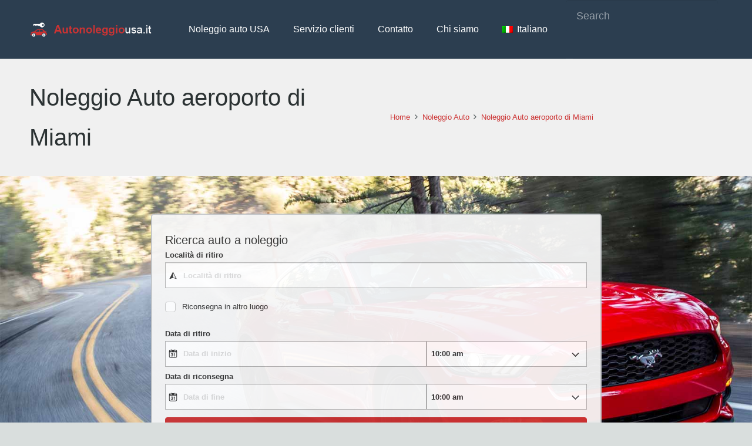

--- FILE ---
content_type: text/html; charset=UTF-8
request_url: https://www.autonoleggiousa.it/noleggio-auto/aeroporto-di-miami/
body_size: 14185
content:
<!DOCTYPE HTML>
<html lang="it-IT">
<head>
	<meta charset="UTF-8">
	<meta name='robots' content='index, follow, max-image-preview:large, max-snippet:-1, max-video-preview:-1' />
	<style>img:is([sizes="auto" i], [sizes^="auto," i]) { contain-intrinsic-size: 3000px 1500px }</style>
	<link rel="alternate" hreflang="da-dk" href="https://www.usabilleje.dk/biludlejning/miami-lufthavn/" />
<link rel="alternate" hreflang="nl-nl" href="https://www.autoverhuurusa.nl/auto-huren/miami-airport/" />
<link rel="alternate" hreflang="en-us" href="https://www.carhireusa.org/destinations/miami-airport/" />
<link rel="alternate" hreflang="fr-fr" href="https://www.locationvoitureusa.fr/destinations/miami-aeroport/" />
<link rel="alternate" hreflang="de-de" href="https://www.mietwagenusa.com/autovermietung/miami-flughafen/" />
<link rel="alternate" hreflang="it-it" href="https://www.autonoleggiousa.it/noleggio-auto/aeroporto-di-miami/" />
<link rel="alternate" hreflang="es-es" href="https://www.alquilerdecochesestadosunidos.es/destinos/aeropuerto-de-miami/" />
<link rel="alternate" hreflang="nb-no" href="https://www.leiebil-usa.no/bilutleie/miami-lufthavn/" />
<link rel="alternate" hreflang="sv-se" href="https://www.usahyrbil.se/biluthyrning/miami-flygplats/" />
<link rel="alternate" hreflang="x-default" href="https://www.leiebil-usa.no/bilutleie/miami-lufthavn/" />

	<!-- This site is optimized with the Yoast SEO plugin v26.3 - https://yoast.com/wordpress/plugins/seo/ -->
	<title>Noleggio Auto aeroporto di Miami &gt;&gt; Autonoleggio aeroporto di Miami</title>
	<meta name="description" content="Autonoleggio economiche aeroporto di Miami ➤ Confrontiamo i prezzi per il noleggio di auto a aeroporto di Miami di aziende ben note ✓ chilometraggio illimitato e assicurazione sono compresi nel prezzo ✓" />
	<link rel="canonical" href="https://www.autonoleggiousa.it/noleggio-auto/aeroporto-di-miami/" />
	<meta property="og:locale" content="it_IT" />
	<meta property="og:type" content="article" />
	<meta property="og:title" content="Noleggio Auto aeroporto di Miami &gt;&gt; Autonoleggio aeroporto di Miami" />
	<meta property="og:description" content="Autonoleggio economiche aeroporto di Miami ➤ Confrontiamo i prezzi per il noleggio di auto a aeroporto di Miami di aziende ben note ✓ chilometraggio illimitato e assicurazione sono compresi nel prezzo ✓" />
	<meta property="og:url" content="https://www.autonoleggiousa.it/noleggio-auto/aeroporto-di-miami/" />
	<meta property="og:site_name" content="Leiebil-usa.no" />
	<meta property="article:modified_time" content="2025-09-29T03:09:56+00:00" />
	<meta property="og:image" content="https://www.autonoleggiousa.it/bilder/cities/Miami-Airport.jpg" />
	<meta name="twitter:card" content="summary_large_image" />
	<meta name="twitter:label1" content="Tempo di lettura stimato" />
	<meta name="twitter:data1" content="1 minute" />
	<script type="application/ld+json" class="yoast-schema-graph">{"@context":"https://schema.org","@graph":[{"@type":"WebPage","@id":"https://www.autonoleggiousa.it/noleggio-auto/aeroporto-di-miami/","url":"https://www.autonoleggiousa.it/noleggio-auto/aeroporto-di-miami/","name":"Noleggio Auto aeroporto di Miami >> Autonoleggio aeroporto di Miami","isPartOf":{"@id":"https://www.leiebil-usa.no/#website"},"primaryImageOfPage":{"@id":"https://www.autonoleggiousa.it/noleggio-auto/aeroporto-di-miami/#primaryimage"},"image":{"@id":"https://www.autonoleggiousa.it/noleggio-auto/aeroporto-di-miami/#primaryimage"},"thumbnailUrl":"http://www.autonoleggiousa.it/bilder/cities/Miami-Airport.jpg","datePublished":"2015-04-04T00:23:23+00:00","dateModified":"2025-09-29T03:09:56+00:00","description":"Autonoleggio economiche aeroporto di Miami ➤ Confrontiamo i prezzi per il noleggio di auto a aeroporto di Miami di aziende ben note ✓ chilometraggio illimitato e assicurazione sono compresi nel prezzo ✓","breadcrumb":{"@id":"https://www.autonoleggiousa.it/noleggio-auto/aeroporto-di-miami/#breadcrumb"},"inLanguage":"it-IT","potentialAction":[{"@type":"ReadAction","target":["https://www.autonoleggiousa.it/noleggio-auto/aeroporto-di-miami/"]}]},{"@type":"ImageObject","inLanguage":"it-IT","@id":"https://www.autonoleggiousa.it/noleggio-auto/aeroporto-di-miami/#primaryimage","url":"http://www.autonoleggiousa.it/bilder/cities/Miami-Airport.jpg","contentUrl":"http://www.autonoleggiousa.it/bilder/cities/Miami-Airport.jpg"},{"@type":"BreadcrumbList","@id":"https://www.autonoleggiousa.it/noleggio-auto/aeroporto-di-miami/#breadcrumb","itemListElement":[{"@type":"ListItem","position":1,"name":"Hjem","item":"https://www.autonoleggiousa.it/"},{"@type":"ListItem","position":2,"name":"Noleggio Auto","item":"https://www.autonoleggiousa.it/noleggio-auto/"},{"@type":"ListItem","position":3,"name":"Noleggio Auto aeroporto di Miami"}]},{"@type":"WebSite","@id":"https://www.leiebil-usa.no/#website","url":"https://www.leiebil-usa.no/","name":"Leiebil-usa.no","description":"Bilutleie USA","potentialAction":[{"@type":"SearchAction","target":{"@type":"EntryPoint","urlTemplate":"https://www.leiebil-usa.no/?s={search_term_string}"},"query-input":{"@type":"PropertyValueSpecification","valueRequired":true,"valueName":"search_term_string"}}],"inLanguage":"it-IT"}]}</script>
	<!-- / Yoast SEO plugin. -->


<link rel='dns-prefetch' href='//www.leiebil-usa.no' />

<link rel="alternate" type="application/rss+xml" title="Leiebil-usa.no &raquo; Feed" href="https://www.autonoleggiousa.it/feed/" />
<link rel="alternate" type="application/rss+xml" title="Leiebil-usa.no &raquo; Comments Feed" href="https://www.autonoleggiousa.it/comments/feed/" />
<link rel="alternate" type="application/rss+xml" title="Leiebil-usa.no &raquo; Noleggio Auto aeroporto di Miami Comments Feed" href="https://www.autonoleggiousa.it/noleggio-auto/aeroporto-di-miami/feed/" />
<link rel="canonical" href="https://www.autonoleggiousa.it/noleggio-auto/aeroporto-di-miami/" />
<meta name="viewport" content="width=device-width, initial-scale=1">
<meta name="theme-color" content="#f5f5f5">
<meta name="description" content="Noleggio Auto Economico Aeroporto di Miami &gt; Confrontate i prezzi di autonoleggio presso aeroporto di Miami. Confrontiamo molteplici fornitori di noleggio auto, compresi Avis, Hertz, Dollar, National, Thrifty e Budget.">
<meta property="og:description" content="Noleggio Auto Economico Aeroporto di Miami &gt; Confrontate i prezzi di autonoleggio presso aeroporto di Miami. Confrontiamo molteplici fornitori di noleggio auto, compresi Avis, Hertz, Dollar, National, Thrifty e Budget.">
<meta property="og:title" content="Noleggio Auto aeroporto di Miami &gt;&gt; Autonoleggio aeroporto di Miami">
<meta property="og:url" content="https://www.autonoleggiousa.it/noleggio-auto/aeroporto-di-miami/">
<meta property="og:locale" content="it_IT">
<meta property="og:site_name" content="Leiebil-usa.no">
<meta property="og:type" content="website">
<meta property="og:image" content="https://www.autonoleggiousa.it/bilder/cities/Miami-Airport.jpg" itemprop="image">
<meta property="og:locale:alternate" content="da_DK">
<meta property="og:locale:alternate" content="nl_NL">
<meta property="og:locale:alternate" content="en_US">
<meta property="og:locale:alternate" content="fr_FR">
<meta property="og:locale:alternate" content="de_DE">
<meta property="og:locale:alternate" content="es_ES">
<meta property="og:locale:alternate" content="nb_NO">
<meta property="og:locale:alternate" content="sv_SE">
<script>
window._wpemojiSettings = {"baseUrl":"https:\/\/s.w.org\/images\/core\/emoji\/16.0.1\/72x72\/","ext":".png","svgUrl":"https:\/\/s.w.org\/images\/core\/emoji\/16.0.1\/svg\/","svgExt":".svg","source":{"concatemoji":"https:\/\/www.autonoleggiousa.it\/wp-includes\/js\/wp-emoji-release.min.js?ver=7ae8ceefaf8e6ec45b19c738ee5c198f"}};
/*! This file is auto-generated */
!function(s,n){var o,i,e;function c(e){try{var t={supportTests:e,timestamp:(new Date).valueOf()};sessionStorage.setItem(o,JSON.stringify(t))}catch(e){}}function p(e,t,n){e.clearRect(0,0,e.canvas.width,e.canvas.height),e.fillText(t,0,0);var t=new Uint32Array(e.getImageData(0,0,e.canvas.width,e.canvas.height).data),a=(e.clearRect(0,0,e.canvas.width,e.canvas.height),e.fillText(n,0,0),new Uint32Array(e.getImageData(0,0,e.canvas.width,e.canvas.height).data));return t.every(function(e,t){return e===a[t]})}function u(e,t){e.clearRect(0,0,e.canvas.width,e.canvas.height),e.fillText(t,0,0);for(var n=e.getImageData(16,16,1,1),a=0;a<n.data.length;a++)if(0!==n.data[a])return!1;return!0}function f(e,t,n,a){switch(t){case"flag":return n(e,"\ud83c\udff3\ufe0f\u200d\u26a7\ufe0f","\ud83c\udff3\ufe0f\u200b\u26a7\ufe0f")?!1:!n(e,"\ud83c\udde8\ud83c\uddf6","\ud83c\udde8\u200b\ud83c\uddf6")&&!n(e,"\ud83c\udff4\udb40\udc67\udb40\udc62\udb40\udc65\udb40\udc6e\udb40\udc67\udb40\udc7f","\ud83c\udff4\u200b\udb40\udc67\u200b\udb40\udc62\u200b\udb40\udc65\u200b\udb40\udc6e\u200b\udb40\udc67\u200b\udb40\udc7f");case"emoji":return!a(e,"\ud83e\udedf")}return!1}function g(e,t,n,a){var r="undefined"!=typeof WorkerGlobalScope&&self instanceof WorkerGlobalScope?new OffscreenCanvas(300,150):s.createElement("canvas"),o=r.getContext("2d",{willReadFrequently:!0}),i=(o.textBaseline="top",o.font="600 32px Arial",{});return e.forEach(function(e){i[e]=t(o,e,n,a)}),i}function t(e){var t=s.createElement("script");t.src=e,t.defer=!0,s.head.appendChild(t)}"undefined"!=typeof Promise&&(o="wpEmojiSettingsSupports",i=["flag","emoji"],n.supports={everything:!0,everythingExceptFlag:!0},e=new Promise(function(e){s.addEventListener("DOMContentLoaded",e,{once:!0})}),new Promise(function(t){var n=function(){try{var e=JSON.parse(sessionStorage.getItem(o));if("object"==typeof e&&"number"==typeof e.timestamp&&(new Date).valueOf()<e.timestamp+604800&&"object"==typeof e.supportTests)return e.supportTests}catch(e){}return null}();if(!n){if("undefined"!=typeof Worker&&"undefined"!=typeof OffscreenCanvas&&"undefined"!=typeof URL&&URL.createObjectURL&&"undefined"!=typeof Blob)try{var e="postMessage("+g.toString()+"("+[JSON.stringify(i),f.toString(),p.toString(),u.toString()].join(",")+"));",a=new Blob([e],{type:"text/javascript"}),r=new Worker(URL.createObjectURL(a),{name:"wpTestEmojiSupports"});return void(r.onmessage=function(e){c(n=e.data),r.terminate(),t(n)})}catch(e){}c(n=g(i,f,p,u))}t(n)}).then(function(e){for(var t in e)n.supports[t]=e[t],n.supports.everything=n.supports.everything&&n.supports[t],"flag"!==t&&(n.supports.everythingExceptFlag=n.supports.everythingExceptFlag&&n.supports[t]);n.supports.everythingExceptFlag=n.supports.everythingExceptFlag&&!n.supports.flag,n.DOMReady=!1,n.readyCallback=function(){n.DOMReady=!0}}).then(function(){return e}).then(function(){var e;n.supports.everything||(n.readyCallback(),(e=n.source||{}).concatemoji?t(e.concatemoji):e.wpemoji&&e.twemoji&&(t(e.twemoji),t(e.wpemoji)))}))}((window,document),window._wpemojiSettings);
</script>
<style id='wp-emoji-styles-inline-css'>

	img.wp-smiley, img.emoji {
		display: inline !important;
		border: none !important;
		box-shadow: none !important;
		height: 1em !important;
		width: 1em !important;
		margin: 0 0.07em !important;
		vertical-align: -0.1em !important;
		background: none !important;
		padding: 0 !important;
	}
</style>
<link rel='stylesheet' id='us-theme-css' href='https://www.autonoleggiousa.it/wp-content/uploads/us-assets/www.autonoleggiousa.it.css?ver=f12c6938' media='all' />
<script src="https://www.autonoleggiousa.it/wp-content/plugins/sitepress-multilingual-cms/templates/language-switchers/legacy-dropdown/script.min.js?ver=1" id="wpml-legacy-dropdown-0-js"></script>
<script id="wpml-xdomain-data-js-extra">
var wpml_xdomain_data = {"css_selector":"wpml-ls-item","ajax_url":"https:\/\/www.autonoleggiousa.it\/wp-admin\/admin-ajax.php","current_lang":"it","_nonce":"29d95f7528"};
</script>
<script src="https://www.autonoleggiousa.it/wp-content/plugins/sitepress-multilingual-cms/res/js/xdomain-data.js?ver=484900" id="wpml-xdomain-data-js" defer data-wp-strategy="defer"></script>
<script></script><link rel="https://api.w.org/" href="https://www.autonoleggiousa.it/wp-json/" /><link rel="alternate" title="JSON" type="application/json" href="https://www.autonoleggiousa.it/wp-json/wp/v2/pages/2223" /><link rel="EditURI" type="application/rsd+xml" title="RSD" href="https://www.autonoleggiousa.it/xmlrpc.php?rsd" />

<link rel='shortlink' href='https://www.autonoleggiousa.it/?p=2223' />
<link rel="alternate" title="oEmbed (JSON)" type="application/json+oembed" href="https://www.autonoleggiousa.it/wp-json/oembed/1.0/embed?url=https%3A%2F%2Fwww.autonoleggiousa.it%2Fnoleggio-auto%2Faeroporto-di-miami%2F" />
<link rel="alternate" title="oEmbed (XML)" type="text/xml+oembed" href="https://www.autonoleggiousa.it/wp-json/oembed/1.0/embed?url=https%3A%2F%2Fwww.autonoleggiousa.it%2Fnoleggio-auto%2Faeroporto-di-miami%2F&#038;format=xml" />
<meta name="generator" content="WPML ver:4.8.4 stt:12,39,1,4,3,27,40,2,52;" />

<link rel='stylesheet' id='6064-css' href='//www.autonoleggiousa.it/wp-content/uploads/custom-css-js/6064.css?v=9808' media='all' />

<link rel='stylesheet' id='6063-css' href='//www.autonoleggiousa.it/wp-content/uploads/custom-css-js/6063.css?v=1805' media='all' />
		<script id="us_add_no_touch">
			if ( ! /Android|webOS|iPhone|iPad|iPod|BlackBerry|IEMobile|Opera Mini/i.test( navigator.userAgent ) ) {
				document.documentElement.classList.add( "no-touch" );
			}
		</script>
				<script id="us_color_scheme_switch_class">
			if ( document.cookie.includes( "us_color_scheme_switch_is_on=true" ) ) {
				document.documentElement.classList.add( "us-color-scheme-on" );
			}
		</script>
		<meta name="generator" content="Powered by WPBakery Page Builder - drag and drop page builder for WordPress."/>
<link rel="icon" href="https://www.autonoleggiousa.it/wp-content/uploads/2018/07/favicon2.gif" sizes="32x32" />
<link rel="icon" href="https://www.autonoleggiousa.it/wp-content/uploads/2018/07/favicon2.gif" sizes="192x192" />
<link rel="apple-touch-icon" href="https://www.autonoleggiousa.it/wp-content/uploads/2018/07/favicon2.gif" />
<meta name="msapplication-TileImage" content="https://www.autonoleggiousa.it/wp-content/uploads/2018/07/favicon2.gif" />
<noscript><style> .wpb_animate_when_almost_visible { opacity: 1; }</style></noscript>		<style id="us-icon-fonts">@font-face{font-display:block;font-style:normal;font-family:"fontawesome";font-weight:900;src:url("https://www.autonoleggiousa.it/wp-content/themes/Impreza/fonts/fa-solid-900.woff2?ver=8.39.2") format("woff2")}.fas{font-family:"fontawesome";font-weight:900}@font-face{font-display:block;font-style:normal;font-family:"fontawesome";font-weight:400;src:url("https://www.autonoleggiousa.it/wp-content/themes/Impreza/fonts/fa-regular-400.woff2?ver=8.39.2") format("woff2")}.far{font-family:"fontawesome";font-weight:400}@font-face{font-display:block;font-style:normal;font-family:"fontawesome";font-weight:300;src:url("https://www.autonoleggiousa.it/wp-content/themes/Impreza/fonts/fa-light-300.woff2?ver=8.39.2") format("woff2")}.fal{font-family:"fontawesome";font-weight:300}@font-face{font-display:block;font-style:normal;font-family:"Font Awesome 5 Duotone";font-weight:900;src:url("https://www.autonoleggiousa.it/wp-content/themes/Impreza/fonts/fa-duotone-900.woff2?ver=8.39.2") format("woff2")}.fad{font-family:"Font Awesome 5 Duotone";font-weight:900}.fad{position:relative}.fad:before{position:absolute}.fad:after{opacity:0.4}@font-face{font-display:block;font-style:normal;font-family:"Font Awesome 5 Brands";font-weight:400;src:url("https://www.autonoleggiousa.it/wp-content/themes/Impreza/fonts/fa-brands-400.woff2?ver=8.39.2") format("woff2")}.fab{font-family:"Font Awesome 5 Brands";font-weight:400}@font-face{font-display:block;font-style:normal;font-family:"Material Icons";font-weight:400;src:url("https://www.autonoleggiousa.it/wp-content/themes/Impreza/fonts/material-icons.woff2?ver=8.39.2") format("woff2")}.material-icons{font-family:"Material Icons";font-weight:400}</style>
				<style id="us-current-header-css"> .l-subheader.at_middle,.l-subheader.at_middle .w-dropdown-list,.l-subheader.at_middle .type_mobile .w-nav-list.level_1{background:var(--color-header-middle-bg);color:var(--color-header-middle-text)}.no-touch .l-subheader.at_middle a:hover,.no-touch .l-header.bg_transparent .l-subheader.at_middle .w-dropdown.opened a:hover{color:var(--color-header-middle-text-hover)}.l-header.bg_transparent:not(.sticky) .l-subheader.at_middle{background:var(--color-header-transparent-bg);color:var(--color-header-transparent-text)}.no-touch .l-header.bg_transparent:not(.sticky) .at_middle .w-cart-link:hover,.no-touch .l-header.bg_transparent:not(.sticky) .at_middle .w-text a:hover,.no-touch .l-header.bg_transparent:not(.sticky) .at_middle .w-html a:hover,.no-touch .l-header.bg_transparent:not(.sticky) .at_middle .w-nav>a:hover,.no-touch .l-header.bg_transparent:not(.sticky) .at_middle .w-menu a:hover,.no-touch .l-header.bg_transparent:not(.sticky) .at_middle .w-search>a:hover,.no-touch .l-header.bg_transparent:not(.sticky) .at_middle .w-socials.shape_none.color_text a:hover,.no-touch .l-header.bg_transparent:not(.sticky) .at_middle .w-socials.shape_none.color_link a:hover,.no-touch .l-header.bg_transparent:not(.sticky) .at_middle .w-dropdown a:hover,.no-touch .l-header.bg_transparent:not(.sticky) .at_middle .type_desktop .menu-item.level_1.opened>a,.no-touch .l-header.bg_transparent:not(.sticky) .at_middle .type_desktop .menu-item.level_1:hover>a{color:var(--color-header-transparent-text-hover)}.header_ver .l-header{background:var(--color-header-middle-bg);color:var(--color-header-middle-text)}@media (min-width:902px){.hidden_for_default{display:none!important}.l-subheader.at_top{display:none}.l-subheader.at_bottom{display:none}.l-header{position:relative;z-index:111;width:100%}.l-subheader{margin:0 auto}.l-subheader.width_full{padding-left:1.5rem;padding-right:1.5rem}.l-subheader-h{display:flex;align-items:center;position:relative;margin:0 auto;max-width:var(--site-content-width,1200px);height:inherit}.w-header-show{display:none}.l-header.pos_fixed{position:fixed;left:0}.l-header.pos_fixed:not(.notransition) .l-subheader{transition-property:transform,background,box-shadow,line-height,height;transition-duration:.3s;transition-timing-function:cubic-bezier(.78,.13,.15,.86)}.headerinpos_bottom.sticky_first_section .l-header.pos_fixed{position:fixed!important}.header_hor .l-header.sticky_auto_hide{transition:transform .3s cubic-bezier(.78,.13,.15,.86) .1s}.header_hor .l-header.sticky_auto_hide.down{transform:translateY(-110%)}.l-header.bg_transparent:not(.sticky) .l-subheader{box-shadow:none!important;background:none}.l-header.bg_transparent~.l-main .l-section.width_full.height_auto:first-of-type>.l-section-h{padding-top:0!important;padding-bottom:0!important}.l-header.pos_static.bg_transparent{position:absolute;left:0}.l-subheader.width_full .l-subheader-h{max-width:none!important}.l-header.shadow_thin .l-subheader.at_middle,.l-header.shadow_thin .l-subheader.at_bottom{box-shadow:0 1px 0 rgba(0,0,0,0.08)}.l-header.shadow_wide .l-subheader.at_middle,.l-header.shadow_wide .l-subheader.at_bottom{box-shadow:0 3px 5px -1px rgba(0,0,0,0.1),0 2px 1px -1px rgba(0,0,0,0.05)}.header_hor .l-subheader-cell>.w-cart{margin-left:0;margin-right:0}:root{--header-height:100px;--header-sticky-height:60px}.l-header:before{content:'100'}.l-header.sticky:before{content:'60'}.l-subheader.at_top{line-height:40px;height:40px;overflow:visible}.l-header.sticky .l-subheader.at_top{line-height:40px;height:40px;overflow:visible}.l-subheader.at_middle{line-height:100px;height:100px;overflow:visible}.l-header.sticky .l-subheader.at_middle{line-height:60px;height:60px;overflow:visible}.l-subheader.at_bottom{line-height:50px;height:50px;overflow:visible}.l-header.sticky .l-subheader.at_bottom{line-height:50px;height:50px;overflow:visible}.headerinpos_above .l-header.pos_fixed{overflow:hidden;transition:transform 0.3s;transform:translate3d(0,-100%,0)}.headerinpos_above .l-header.pos_fixed.sticky{overflow:visible;transform:none}.headerinpos_above .l-header.pos_fixed~.l-section>.l-section-h,.headerinpos_above .l-header.pos_fixed~.l-main .l-section:first-of-type>.l-section-h{padding-top:0!important}.headerinpos_below .l-header.pos_fixed:not(.sticky){position:absolute;top:100%}.headerinpos_below .l-header.pos_fixed~.l-main>.l-section:first-of-type>.l-section-h{padding-top:0!important}.headerinpos_below .l-header.pos_fixed~.l-main .l-section.full_height:nth-of-type(2){min-height:100vh}.headerinpos_below .l-header.pos_fixed~.l-main>.l-section:nth-of-type(2)>.l-section-h{padding-top:var(--header-height)}.headerinpos_bottom .l-header.pos_fixed:not(.sticky){position:absolute;top:100vh}.headerinpos_bottom .l-header.pos_fixed~.l-main>.l-section:first-of-type>.l-section-h{padding-top:0!important}.headerinpos_bottom .l-header.pos_fixed~.l-main>.l-section:first-of-type>.l-section-h{padding-bottom:var(--header-height)}.headerinpos_bottom .l-header.pos_fixed.bg_transparent~.l-main .l-section.valign_center:not(.height_auto):first-of-type>.l-section-h{top:calc( var(--header-height) / 2 )}.headerinpos_bottom .l-header.pos_fixed:not(.sticky) .w-cart-dropdown,.headerinpos_bottom .l-header.pos_fixed:not(.sticky) .w-nav.type_desktop .w-nav-list.level_2{bottom:100%;transform-origin:0 100%}.headerinpos_bottom .l-header.pos_fixed:not(.sticky) .w-nav.type_mobile.m_layout_dropdown .w-nav-list.level_1{top:auto;bottom:100%;box-shadow:var(--box-shadow-up)}.headerinpos_bottom .l-header.pos_fixed:not(.sticky) .w-nav.type_desktop .w-nav-list.level_3,.headerinpos_bottom .l-header.pos_fixed:not(.sticky) .w-nav.type_desktop .w-nav-list.level_4{top:auto;bottom:0;transform-origin:0 100%}.headerinpos_bottom .l-header.pos_fixed:not(.sticky) .w-dropdown-list{top:auto;bottom:-0.4em;padding-top:0.4em;padding-bottom:2.4em}.admin-bar .l-header.pos_static.bg_solid~.l-main .l-section.full_height:first-of-type{min-height:calc( 100vh - var(--header-height) - 32px )}.admin-bar .l-header.pos_fixed:not(.sticky_auto_hide)~.l-main .l-section.full_height:not(:first-of-type){min-height:calc( 100vh - var(--header-sticky-height) - 32px )}.admin-bar.headerinpos_below .l-header.pos_fixed~.l-main .l-section.full_height:nth-of-type(2){min-height:calc(100vh - 32px)}}@media (min-width:1025px) and (max-width:901px){.hidden_for_laptops{display:none!important}.l-subheader.at_top{display:none}.l-subheader.at_bottom{display:none}.l-header{position:relative;z-index:111;width:100%}.l-subheader{margin:0 auto}.l-subheader.width_full{padding-left:1.5rem;padding-right:1.5rem}.l-subheader-h{display:flex;align-items:center;position:relative;margin:0 auto;max-width:var(--site-content-width,1200px);height:inherit}.w-header-show{display:none}.l-header.pos_fixed{position:fixed;left:0}.l-header.pos_fixed:not(.notransition) .l-subheader{transition-property:transform,background,box-shadow,line-height,height;transition-duration:.3s;transition-timing-function:cubic-bezier(.78,.13,.15,.86)}.headerinpos_bottom.sticky_first_section .l-header.pos_fixed{position:fixed!important}.header_hor .l-header.sticky_auto_hide{transition:transform .3s cubic-bezier(.78,.13,.15,.86) .1s}.header_hor .l-header.sticky_auto_hide.down{transform:translateY(-110%)}.l-header.bg_transparent:not(.sticky) .l-subheader{box-shadow:none!important;background:none}.l-header.bg_transparent~.l-main .l-section.width_full.height_auto:first-of-type>.l-section-h{padding-top:0!important;padding-bottom:0!important}.l-header.pos_static.bg_transparent{position:absolute;left:0}.l-subheader.width_full .l-subheader-h{max-width:none!important}.l-header.shadow_thin .l-subheader.at_middle,.l-header.shadow_thin .l-subheader.at_bottom{box-shadow:0 1px 0 rgba(0,0,0,0.08)}.l-header.shadow_wide .l-subheader.at_middle,.l-header.shadow_wide .l-subheader.at_bottom{box-shadow:0 3px 5px -1px rgba(0,0,0,0.1),0 2px 1px -1px rgba(0,0,0,0.05)}.header_hor .l-subheader-cell>.w-cart{margin-left:0;margin-right:0}:root{--header-height:100px;--header-sticky-height:60px}.l-header:before{content:'100'}.l-header.sticky:before{content:'60'}.l-subheader.at_top{line-height:40px;height:40px;overflow:visible}.l-header.sticky .l-subheader.at_top{line-height:40px;height:40px;overflow:visible}.l-subheader.at_middle{line-height:100px;height:100px;overflow:visible}.l-header.sticky .l-subheader.at_middle{line-height:60px;height:60px;overflow:visible}.l-subheader.at_bottom{line-height:50px;height:50px;overflow:visible}.l-header.sticky .l-subheader.at_bottom{line-height:50px;height:50px;overflow:visible}.headerinpos_above .l-header.pos_fixed{overflow:hidden;transition:transform 0.3s;transform:translate3d(0,-100%,0)}.headerinpos_above .l-header.pos_fixed.sticky{overflow:visible;transform:none}.headerinpos_above .l-header.pos_fixed~.l-section>.l-section-h,.headerinpos_above .l-header.pos_fixed~.l-main .l-section:first-of-type>.l-section-h{padding-top:0!important}.headerinpos_below .l-header.pos_fixed:not(.sticky){position:absolute;top:100%}.headerinpos_below .l-header.pos_fixed~.l-main>.l-section:first-of-type>.l-section-h{padding-top:0!important}.headerinpos_below .l-header.pos_fixed~.l-main .l-section.full_height:nth-of-type(2){min-height:100vh}.headerinpos_below .l-header.pos_fixed~.l-main>.l-section:nth-of-type(2)>.l-section-h{padding-top:var(--header-height)}.headerinpos_bottom .l-header.pos_fixed:not(.sticky){position:absolute;top:100vh}.headerinpos_bottom .l-header.pos_fixed~.l-main>.l-section:first-of-type>.l-section-h{padding-top:0!important}.headerinpos_bottom .l-header.pos_fixed~.l-main>.l-section:first-of-type>.l-section-h{padding-bottom:var(--header-height)}.headerinpos_bottom .l-header.pos_fixed.bg_transparent~.l-main .l-section.valign_center:not(.height_auto):first-of-type>.l-section-h{top:calc( var(--header-height) / 2 )}.headerinpos_bottom .l-header.pos_fixed:not(.sticky) .w-cart-dropdown,.headerinpos_bottom .l-header.pos_fixed:not(.sticky) .w-nav.type_desktop .w-nav-list.level_2{bottom:100%;transform-origin:0 100%}.headerinpos_bottom .l-header.pos_fixed:not(.sticky) .w-nav.type_mobile.m_layout_dropdown .w-nav-list.level_1{top:auto;bottom:100%;box-shadow:var(--box-shadow-up)}.headerinpos_bottom .l-header.pos_fixed:not(.sticky) .w-nav.type_desktop .w-nav-list.level_3,.headerinpos_bottom .l-header.pos_fixed:not(.sticky) .w-nav.type_desktop .w-nav-list.level_4{top:auto;bottom:0;transform-origin:0 100%}.headerinpos_bottom .l-header.pos_fixed:not(.sticky) .w-dropdown-list{top:auto;bottom:-0.4em;padding-top:0.4em;padding-bottom:2.4em}.admin-bar .l-header.pos_static.bg_solid~.l-main .l-section.full_height:first-of-type{min-height:calc( 100vh - var(--header-height) - 32px )}.admin-bar .l-header.pos_fixed:not(.sticky_auto_hide)~.l-main .l-section.full_height:not(:first-of-type){min-height:calc( 100vh - var(--header-sticky-height) - 32px )}.admin-bar.headerinpos_below .l-header.pos_fixed~.l-main .l-section.full_height:nth-of-type(2){min-height:calc(100vh - 32px)}}@media (min-width:601px) and (max-width:1024px){.hidden_for_tablets{display:none!important}.l-subheader.at_top{display:none}.l-subheader.at_bottom{display:none}.l-header{position:relative;z-index:111;width:100%}.l-subheader{margin:0 auto}.l-subheader.width_full{padding-left:1.5rem;padding-right:1.5rem}.l-subheader-h{display:flex;align-items:center;position:relative;margin:0 auto;max-width:var(--site-content-width,1200px);height:inherit}.w-header-show{display:none}.l-header.pos_fixed{position:fixed;left:0}.l-header.pos_fixed:not(.notransition) .l-subheader{transition-property:transform,background,box-shadow,line-height,height;transition-duration:.3s;transition-timing-function:cubic-bezier(.78,.13,.15,.86)}.headerinpos_bottom.sticky_first_section .l-header.pos_fixed{position:fixed!important}.header_hor .l-header.sticky_auto_hide{transition:transform .3s cubic-bezier(.78,.13,.15,.86) .1s}.header_hor .l-header.sticky_auto_hide.down{transform:translateY(-110%)}.l-header.bg_transparent:not(.sticky) .l-subheader{box-shadow:none!important;background:none}.l-header.bg_transparent~.l-main .l-section.width_full.height_auto:first-of-type>.l-section-h{padding-top:0!important;padding-bottom:0!important}.l-header.pos_static.bg_transparent{position:absolute;left:0}.l-subheader.width_full .l-subheader-h{max-width:none!important}.l-header.shadow_thin .l-subheader.at_middle,.l-header.shadow_thin .l-subheader.at_bottom{box-shadow:0 1px 0 rgba(0,0,0,0.08)}.l-header.shadow_wide .l-subheader.at_middle,.l-header.shadow_wide .l-subheader.at_bottom{box-shadow:0 3px 5px -1px rgba(0,0,0,0.1),0 2px 1px -1px rgba(0,0,0,0.05)}.header_hor .l-subheader-cell>.w-cart{margin-left:0;margin-right:0}:root{--header-height:80px;--header-sticky-height:50px}.l-header:before{content:'80'}.l-header.sticky:before{content:'50'}.l-subheader.at_top{line-height:40px;height:40px;overflow:visible}.l-header.sticky .l-subheader.at_top{line-height:40px;height:40px;overflow:visible}.l-subheader.at_middle{line-height:80px;height:80px;overflow:visible}.l-header.sticky .l-subheader.at_middle{line-height:50px;height:50px;overflow:visible}.l-subheader.at_bottom{line-height:50px;height:50px;overflow:visible}.l-header.sticky .l-subheader.at_bottom{line-height:50px;height:50px;overflow:visible}}@media (max-width:600px){.hidden_for_mobiles{display:none!important}.l-subheader.at_top{display:none}.l-subheader.at_bottom{display:none}.l-header{position:relative;z-index:111;width:100%}.l-subheader{margin:0 auto}.l-subheader.width_full{padding-left:1.5rem;padding-right:1.5rem}.l-subheader-h{display:flex;align-items:center;position:relative;margin:0 auto;max-width:var(--site-content-width,1200px);height:inherit}.w-header-show{display:none}.l-header.pos_fixed{position:fixed;left:0}.l-header.pos_fixed:not(.notransition) .l-subheader{transition-property:transform,background,box-shadow,line-height,height;transition-duration:.3s;transition-timing-function:cubic-bezier(.78,.13,.15,.86)}.headerinpos_bottom.sticky_first_section .l-header.pos_fixed{position:fixed!important}.header_hor .l-header.sticky_auto_hide{transition:transform .3s cubic-bezier(.78,.13,.15,.86) .1s}.header_hor .l-header.sticky_auto_hide.down{transform:translateY(-110%)}.l-header.bg_transparent:not(.sticky) .l-subheader{box-shadow:none!important;background:none}.l-header.bg_transparent~.l-main .l-section.width_full.height_auto:first-of-type>.l-section-h{padding-top:0!important;padding-bottom:0!important}.l-header.pos_static.bg_transparent{position:absolute;left:0}.l-subheader.width_full .l-subheader-h{max-width:none!important}.l-header.shadow_thin .l-subheader.at_middle,.l-header.shadow_thin .l-subheader.at_bottom{box-shadow:0 1px 0 rgba(0,0,0,0.08)}.l-header.shadow_wide .l-subheader.at_middle,.l-header.shadow_wide .l-subheader.at_bottom{box-shadow:0 3px 5px -1px rgba(0,0,0,0.1),0 2px 1px -1px rgba(0,0,0,0.05)}.header_hor .l-subheader-cell>.w-cart{margin-left:0;margin-right:0}:root{--header-height:50px;--header-sticky-height:50px}.l-header:before{content:'50'}.l-header.sticky:before{content:'50'}.l-subheader.at_top{line-height:40px;height:40px;overflow:visible}.l-header.sticky .l-subheader.at_top{line-height:40px;height:40px;overflow:visible}.l-subheader.at_middle{line-height:50px;height:50px;overflow:visible}.l-header.sticky .l-subheader.at_middle{line-height:50px;height:50px;overflow:visible}.l-subheader.at_bottom{line-height:50px;height:50px;overflow:visible}.l-header.sticky .l-subheader.at_bottom{line-height:50px;height:50px;overflow:visible}}@media (min-width:902px){.ush_image_1{height:25px!important}.l-header.sticky .ush_image_1{height:25px!important}}@media (min-width:1025px) and (max-width:901px){.ush_image_1{height:30px!important}.l-header.sticky .ush_image_1{height:30px!important}}@media (min-width:601px) and (max-width:1024px){.ush_image_1{height:20px!important}.l-header.sticky .ush_image_1{height:20px!important}}@media (max-width:600px){.ush_image_1{height:20px!important}.l-header.sticky .ush_image_1{height:20px!important}}.header_hor .ush_menu_1.type_desktop .menu-item.level_1>a:not(.w-btn){padding-left:20px;padding-right:20px}.header_hor .ush_menu_1.type_desktop .menu-item.level_1>a.w-btn{margin-left:20px;margin-right:20px}.header_hor .ush_menu_1.type_desktop.align-edges>.w-nav-list.level_1{margin-left:-20px;margin-right:-20px}.header_ver .ush_menu_1.type_desktop .menu-item.level_1>a:not(.w-btn){padding-top:20px;padding-bottom:20px}.header_ver .ush_menu_1.type_desktop .menu-item.level_1>a.w-btn{margin-top:20px;margin-bottom:20px}.ush_menu_1.type_desktop .menu-item:not(.level_1){font-size:15px}.ush_menu_1.type_mobile .w-nav-anchor.level_1,.ush_menu_1.type_mobile .w-nav-anchor.level_1 + .w-nav-arrow{font-size:15px}.ush_menu_1.type_mobile .w-nav-anchor:not(.level_1),.ush_menu_1.type_mobile .w-nav-anchor:not(.level_1) + .w-nav-arrow{font-size:14px}@media (min-width:902px){.ush_menu_1 .w-nav-icon{--icon-size:20px;--icon-size-int:20}}@media (min-width:1025px) and (max-width:901px){.ush_menu_1 .w-nav-icon{--icon-size:32px;--icon-size-int:32}}@media (min-width:601px) and (max-width:1024px){.ush_menu_1 .w-nav-icon{--icon-size:20px;--icon-size-int:20}}@media (max-width:600px){.ush_menu_1 .w-nav-icon{--icon-size:20px;--icon-size-int:20}}@media screen and (max-width:899px){.w-nav.ush_menu_1>.w-nav-list.level_1{display:none}.ush_menu_1 .w-nav-control{display:flex}}.no-touch .ush_menu_1 .w-nav-item.level_1.opened>a:not(.w-btn),.no-touch .ush_menu_1 .w-nav-item.level_1:hover>a:not(.w-btn){background:#253444;color:#ffffff}.ush_menu_1 .w-nav-item.level_1.current-menu-item>a:not(.w-btn),.ush_menu_1 .w-nav-item.level_1.current-menu-ancestor>a:not(.w-btn),.ush_menu_1 .w-nav-item.level_1.current-page-ancestor>a:not(.w-btn){background:#253444;color:#cc3333}.l-header.bg_transparent:not(.sticky) .ush_menu_1.type_desktop .w-nav-item.level_1.current-menu-item>a:not(.w-btn),.l-header.bg_transparent:not(.sticky) .ush_menu_1.type_desktop .w-nav-item.level_1.current-menu-ancestor>a:not(.w-btn),.l-header.bg_transparent:not(.sticky) .ush_menu_1.type_desktop .w-nav-item.level_1.current-page-ancestor>a:not(.w-btn){background:transparent;color:#cc3333}.ush_menu_1 .w-nav-list:not(.level_1){background:#2c3e50;color:#ffffff}.no-touch .ush_menu_1 .w-nav-item:not(.level_1)>a:focus,.no-touch .ush_menu_1 .w-nav-item:not(.level_1):hover>a{background:#253444;color:#ffffff}.ush_menu_1 .w-nav-item:not(.level_1).current-menu-item>a,.ush_menu_1 .w-nav-item:not(.level_1).current-menu-ancestor>a,.ush_menu_1 .w-nav-item:not(.level_1).current-page-ancestor>a{background:#1e9879;color:#ffffff}@media (min-width:902px){.ush_search_1.layout_simple{max-width:240px}.ush_search_1.layout_modern.active{width:240px}.ush_search_1{font-size:18px}}@media (min-width:1025px) and (max-width:901px){.ush_search_1.layout_simple{max-width:250px}.ush_search_1.layout_modern.active{width:250px}.ush_search_1{font-size:24px}}@media (min-width:601px) and (max-width:1024px){.ush_search_1.layout_simple{max-width:200px}.ush_search_1.layout_modern.active{width:200px}.ush_search_1{font-size:18px}}@media (max-width:600px){.ush_search_1{font-size:18px}}.ush_text_1{font-family:var(--font-family)!important;font-size:13px!important}.ush_menu_1{font-family:var(--font-family)!important;font-size:16px!important}.ush_search_1{width:240!important}@media (min-width:601px) and (max-width:1024px){.ush_text_1{font-size:13px!important}}@media (max-width:600px){.ush_text_1{font-size:13px!important}}</style>
		<style id="us-design-options-css">.us_custom_f46ff83e{text-align:right!important;font-size:13px!important}.us_custom_7c314053{background:no-repeat center / cover!important}@media (min-width:1025px) and (max-width:1380px){.us_custom_f46ff83e{text-align:inherit!important;font-size:13px!important}}@media (min-width:601px) and (max-width:1024px){.us_custom_f46ff83e{text-align:inherit!important;font-size:13px!important}}@media (max-width:600px){.us_custom_f46ff83e{text-align:left!important;font-size:13px!important}}</style><meta name="generator" content="WP Rocket 3.20.0.3" data-wpr-features="wpr_desktop" /></head>
<body data-rsssl=1 class="wp-singular page-template page-template-citiesIT page-template-citiesIT-php page page-id-2223 page-child parent-pageid-2277 wp-theme-Impreza l-body Impreza_8.39.2 us-core_8.39.2 header_hor headerinpos_top state_default wpb-js-composer js-comp-ver-8.6.1 vc_responsive" itemscope itemtype="https://schema.org/WebPage">

<div data-rocket-location-hash="8bf3cfa58ee0bf13389a49c0e1dfeaad" class="l-canvas type_wide">
	<header data-rocket-location-hash="d9eadc758044e8cf45cc30eeda2b6f1e" id="page-header" class="l-header pos_static shadow_thin bg_solid id_4772" itemscope itemtype="https://schema.org/WPHeader"><div data-rocket-location-hash="dca769256d5143e48bc1728c1a7d577b" class="l-subheader at_middle"><div class="l-subheader-h"><div class="l-subheader-cell at_left"><div class="w-image ush_image_1"><a href="https://www.autonoleggiousa.it/wp/" aria-label="noleggio-usa" class="w-image-h"><img width="341" height="40" src="https://www.autonoleggiousa.it/wp-content/uploads/2018/07/noleggio-usa.png" class="attachment-large size-large" alt="" loading="lazy" decoding="async" srcset="https://www.autonoleggiousa.it/wp-content/uploads/2018/07/noleggio-usa.png 341w, https://www.autonoleggiousa.it/wp-content/uploads/2018/07/noleggio-usa-300x35.png 300w" sizes="auto, (max-width: 341px) 100vw, 341px" /></a></div></div><div class="l-subheader-cell at_center"></div><div class="l-subheader-cell at_right"><nav class="w-nav type_desktop ush_menu_1 height_full dropdown_height m_align_left m_layout_dropdown" itemscope itemtype="https://schema.org/SiteNavigationElement"><a class="w-nav-control" aria-label="Menu" aria-expanded="false" role="button" href="#"><div class="w-nav-icon style_hamburger_1" style="--icon-thickness:3px"><div></div></div></a><ul class="w-nav-list level_1 hide_for_mobiles hover_simple"><li id="menu-item-3785" class="menu-item menu-item-type-custom menu-item-object-custom menu-item-home w-nav-item level_1 menu-item-3785"><a class="w-nav-anchor level_1" href="https://www.autonoleggiousa.it"><span class="w-nav-title">Noleggio auto USA</span></a></li><li id="menu-item-3786" class="menu-item menu-item-type-post_type menu-item-object-page w-nav-item level_1 menu-item-3786"><a class="w-nav-anchor level_1" href="https://www.autonoleggiousa.it/servizio-clienti/"><span class="w-nav-title">Servizio clienti</span></a></li><li id="menu-item-3787" class="menu-item menu-item-type-post_type menu-item-object-page w-nav-item level_1 menu-item-3787"><a class="w-nav-anchor level_1" href="https://www.autonoleggiousa.it/contatto/"><span class="w-nav-title">Contatto</span></a></li><li id="menu-item-3788" class="menu-item menu-item-type-post_type menu-item-object-page w-nav-item level_1 menu-item-3788"><a class="w-nav-anchor level_1" href="https://www.autonoleggiousa.it/chi-siamo-2/"><span class="w-nav-title">Chi siamo</span></a></li><li id="menu-item-wpml-ls-45-it" class="menu-item-language menu-item-language-current menu-item wpml-ls-slot-45 wpml-ls-item wpml-ls-item-it wpml-ls-current-language wpml-ls-menu-item menu-item-type-wpml_ls_menu_item menu-item-object-wpml_ls_menu_item menu-item-has-children w-nav-item level_1 menu-item-wpml-ls-45-it"><a class="w-nav-anchor level_1" aria-haspopup="menu" href="https://www.autonoleggiousa.it/noleggio-auto/aeroporto-di-miami/"><span class="w-nav-title"><img
            class="wpml-ls-flag"
            src="https://www.autonoleggiousa.it/wp-content/plugins/sitepress-multilingual-cms/res/flags/it.png"
            alt=""
            
            
    /><span class="wpml-ls-display">Italiano</span></span><span class="w-nav-arrow" tabindex="0" role="button" aria-expanded="false" aria-label="
            &lt;img
            class=&quot;wpml-ls-flag&quot;
            src=&quot;https://www.autonoleggiousa.it/wp-content/plugins/sitepress-multilingual-cms/res/flags/it.png&quot;
            alt=&quot;&quot;
            
            
    /&gt;&lt;span class=&quot;wpml-ls-display&quot;&gt;Italiano&lt;/span&gt; Menu"></span></a><ul class="w-nav-list level_2"><li id="menu-item-wpml-ls-45-da" class="menu-item-language menu-item wpml-ls-slot-45 wpml-ls-item wpml-ls-item-da wpml-ls-menu-item wpml-ls-first-item menu-item-type-wpml_ls_menu_item menu-item-object-wpml_ls_menu_item w-nav-item level_2 menu-item-wpml-ls-45-da"><a class="w-nav-anchor level_2" href="https://www.usabilleje.dk/biludlejning/miami-lufthavn/" title="Passa a Danese"><span class="w-nav-title"><img
            class="wpml-ls-flag"
            src="https://www.autonoleggiousa.it/wp-content/plugins/sitepress-multilingual-cms/res/flags/da.png"
            alt=""
            
            
    /><span class="wpml-ls-display">Danese</span></span></a></li><li id="menu-item-wpml-ls-45-nl" class="menu-item-language menu-item wpml-ls-slot-45 wpml-ls-item wpml-ls-item-nl wpml-ls-menu-item menu-item-type-wpml_ls_menu_item menu-item-object-wpml_ls_menu_item w-nav-item level_2 menu-item-wpml-ls-45-nl"><a class="w-nav-anchor level_2" href="https://www.autoverhuurusa.nl/auto-huren/miami-airport/" title="Passa a Olandese"><span class="w-nav-title"><img
            class="wpml-ls-flag"
            src="https://www.autonoleggiousa.it/wp-content/plugins/sitepress-multilingual-cms/res/flags/nl.png"
            alt=""
            
            
    /><span class="wpml-ls-display">Olandese</span></span></a></li><li id="menu-item-wpml-ls-45-en" class="menu-item-language menu-item wpml-ls-slot-45 wpml-ls-item wpml-ls-item-en wpml-ls-menu-item menu-item-type-wpml_ls_menu_item menu-item-object-wpml_ls_menu_item w-nav-item level_2 menu-item-wpml-ls-45-en"><a class="w-nav-anchor level_2" href="https://www.carhireusa.org/destinations/miami-airport/" title="Passa a Inglese"><span class="w-nav-title"><img
            class="wpml-ls-flag"
            src="https://www.autonoleggiousa.it/wp-content/plugins/sitepress-multilingual-cms/res/flags/en.png"
            alt=""
            
            
    /><span class="wpml-ls-display">Inglese</span></span></a></li><li id="menu-item-wpml-ls-45-fr" class="menu-item-language menu-item wpml-ls-slot-45 wpml-ls-item wpml-ls-item-fr wpml-ls-menu-item menu-item-type-wpml_ls_menu_item menu-item-object-wpml_ls_menu_item w-nav-item level_2 menu-item-wpml-ls-45-fr"><a class="w-nav-anchor level_2" href="https://www.locationvoitureusa.fr/destinations/miami-aeroport/" title="Passa a Francese"><span class="w-nav-title"><img
            class="wpml-ls-flag"
            src="https://www.autonoleggiousa.it/wp-content/plugins/sitepress-multilingual-cms/res/flags/fr.png"
            alt=""
            
            
    /><span class="wpml-ls-display">Francese</span></span></a></li><li id="menu-item-wpml-ls-45-de" class="menu-item-language menu-item wpml-ls-slot-45 wpml-ls-item wpml-ls-item-de wpml-ls-menu-item menu-item-type-wpml_ls_menu_item menu-item-object-wpml_ls_menu_item w-nav-item level_2 menu-item-wpml-ls-45-de"><a class="w-nav-anchor level_2" href="https://www.mietwagenusa.com/autovermietung/miami-flughafen/" title="Passa a Tedesco"><span class="w-nav-title"><img
            class="wpml-ls-flag"
            src="https://www.autonoleggiousa.it/wp-content/plugins/sitepress-multilingual-cms/res/flags/de.png"
            alt=""
            
            
    /><span class="wpml-ls-display">Tedesco</span></span></a></li><li id="menu-item-wpml-ls-45-es" class="menu-item-language menu-item wpml-ls-slot-45 wpml-ls-item wpml-ls-item-es wpml-ls-menu-item menu-item-type-wpml_ls_menu_item menu-item-object-wpml_ls_menu_item w-nav-item level_2 menu-item-wpml-ls-45-es"><a class="w-nav-anchor level_2" href="https://www.alquilerdecochesestadosunidos.es/destinos/aeropuerto-de-miami/" title="Passa a Spagnolo"><span class="w-nav-title"><img
            class="wpml-ls-flag"
            src="https://www.autonoleggiousa.it/wp-content/plugins/sitepress-multilingual-cms/res/flags/es.png"
            alt=""
            
            
    /><span class="wpml-ls-display">Spagnolo</span></span></a></li><li id="menu-item-wpml-ls-45-nb" class="menu-item-language menu-item wpml-ls-slot-45 wpml-ls-item wpml-ls-item-nb wpml-ls-menu-item menu-item-type-wpml_ls_menu_item menu-item-object-wpml_ls_menu_item w-nav-item level_2 menu-item-wpml-ls-45-nb"><a class="w-nav-anchor level_2" href="https://www.leiebil-usa.no/bilutleie/miami-lufthavn/" title="Passa a Norvegese Bokmål"><span class="w-nav-title"><img
            class="wpml-ls-flag"
            src="https://www.autonoleggiousa.it/wp-content/plugins/sitepress-multilingual-cms/res/flags/nb.png"
            alt=""
            
            
    /><span class="wpml-ls-display">Norvegese Bokmål</span></span></a></li><li id="menu-item-wpml-ls-45-sv" class="menu-item-language menu-item wpml-ls-slot-45 wpml-ls-item wpml-ls-item-sv wpml-ls-menu-item wpml-ls-last-item menu-item-type-wpml_ls_menu_item menu-item-object-wpml_ls_menu_item w-nav-item level_2 menu-item-wpml-ls-45-sv"><a class="w-nav-anchor level_2" href="https://www.usahyrbil.se/biluthyrning/miami-flygplats/" title="Passa a Svedese"><span class="w-nav-title"><img
            class="wpml-ls-flag"
            src="https://www.autonoleggiousa.it/wp-content/plugins/sitepress-multilingual-cms/res/flags/sv.png"
            alt=""
            
            
    /><span class="wpml-ls-display">Svedese</span></span></a></li></ul></li><li class="w-nav-close"></li></ul><div class="w-nav-options hidden" onclick='return {&quot;mobileWidth&quot;:900,&quot;mobileBehavior&quot;:1}'></div></nav><div class="w-search ush_search_1 elm_in_header us-field-style_1 layout_fullwidth iconpos_right" style="--inputs-background:#2c3e50;--inputs-focus-background:#2c3e50;--inputs-text-color:#ffffff;--inputs-focus-text-color:#ffffff;"><a class="w-search-open" role="button" aria-label="Search" href="#"><i class="fas fa-search"></i></a><div class="w-search-form"><form class="w-form-row for_text" role="search" action="https://www.autonoleggiousa.it/" method="get"><div class="w-form-row-field"><input type="text" name="s" placeholder="Search" aria-label="Search" value/><input type="hidden" name="lang" value="it" /></div><button aria-label="Close" class="w-search-close" type="button"></button></form></div></div></div></div></div><div data-rocket-location-hash="f17ef55f4ebec1ea3c63c1fb4bcac9e1" class="l-subheader for_hidden hidden"></div></header><main data-rocket-location-hash="05af6d5b10fccd8afbb8f9bc7a35969f" id="page-content" class="l-main" itemprop="mainContentOfPage">
	<section data-rocket-location-hash="22b109de296fd08885f1e6461edf49cd" class="l-section wpb_row height_small color_alternate"><div data-rocket-location-hash="9b5cffcf4498603bb3227a87a74ecbc4" class="l-section-h i-cf"><div class="g-cols vc_row via_flex valign_middle type_default stacking_default"><div class="vc_col-sm-6 wpb_column vc_column_container"><div class="vc_column-inner"><div class="wpb_wrapper"><h1 class="w-post-elm post_title tittelbar align_left entry-title color_link_inherit">Noleggio Auto aeroporto di Miami</h1></div></div></div><div class="vc_col-sm-6 wpb_column vc_column_container"><div class="vc_column-inner"><div class="wpb_wrapper"><nav class="g-breadcrumbs us_custom_f46ff83e separator_icon align_none" itemscope itemtype="http://schema.org/BreadcrumbList"><div class="g-breadcrumbs-item" itemscope itemprop="itemListElement" itemtype="http://schema.org/ListItem"><a itemprop="item" href="https://www.autonoleggiousa.it/"><span itemprop="name">Home</span></a><meta itemprop="position" content="1"/></div><div class="g-breadcrumbs-separator"><i class="far fa-angle-right"></i></div><div class="g-breadcrumbs-item" itemscope itemprop="itemListElement" itemtype="http://schema.org/ListItem"><a itemprop="item" href="https://www.autonoleggiousa.it/noleggio-auto/"><span itemprop="name">Noleggio Auto</span></a><meta itemprop="position" content="2"/></div><div class="g-breadcrumbs-separator"><i class="far fa-angle-right"></i></div><div class="g-breadcrumbs-item" itemscope itemprop="itemListElement" itemtype="http://schema.org/ListItem"><a itemprop="item" href="https://www.autonoleggiousa.it/noleggio-auto/aeroporto-di-miami/"><span itemprop="name">Noleggio Auto aeroporto di Miami</span></a><meta itemprop="position" content="3"/></div></nav></div></div></div></div></div></section>
<section data-rocket-location-hash="ad79da783ee9a868c56285cf718cd7f8" class="l-section wpb_row us_custom_7c314053 height_medium with_img"><div class="l-section-img" role="img" aria-label="Image" data-img-width="1600" data-img-height="714" style="background-image: url(https://www.autonoleggiousa.it/wp-content/uploads/2018/07/bg-mustang.jpg);"></div><div data-rocket-location-hash="95d2b6ab1bfd3e3f8a4999e8ff8322cb" class="l-section-h i-cf"><div class="g-cols vc_row via_flex valign_middle type_default stacking_default"><div data-rocket-location-hash="41640605973f6224e2b216d93d85c59e" class="vc_col-sm-12 wpb_column vc_column_container"><div class="vc_column-inner"><div class="wpb_wrapper">
	<div class="wpb_raw_code wpb_raw_html wpb_content_element us_custom_909b2fd0" >
		<div class="wpb_wrapper">
			<style type="text/css">

#abe_ABE .ct-app-ready[ct-app] {
    background: none !important;
}
</style>

<div id="wrapper"><div id="bakgrunn"></div><div id="abe_ABE"><div ct-app><noscript>YOUR BROWSER DOES NOT SUPPORT JAVASCRIPT</noscript></div></div></div>
    
<script type="text/javascript">
var testscreen = window.screen.availWidth;
if (testscreen>500) { console.log( "Booking Engine Search: testscreen > 500" ); } else { console.log( "Booking Engine Search: testscreen < 500" ); }
if (testscreen>500)
{
	// Booking Engine Settings.
var CT= {
    ABE: {
        Settings: {
            clientID: '389590',
            language: 'IT',
            currency: 'EUR', //type: 'mobile',
            theme: {
                primary:"#cc3333 !important;",
			    secondary:"#2c3e50 !important;",
			    complimentary:"#028dc3 !important;"
            }
            ,
            step1: {
                deeplinkURL: 'https://www.autonoleggiousa.it/booking/',
                advancedOptions: {
                    currency: false,
                    residency: false,
                }
 
            }
            ,
            events: {
                ready: function() {
                    // Place your code here.
                    //console.log( "Booking Engine Loader ready" );
                }
                ,
                searchcars: function(event, status, data, api) {
                    // Place your code here.
                    //console.log( "Booking Engine Loader searchcars" );
                    if ( status==='start') {
                        // Place your code here.
                        console.log( "Booking Engine Loader: searchcars start");
                        //ga('send', 'event', 'load', 'searchcars', 'start');
                    }
                    if ( status==='success') {
                        // Place your code here.
                        console.log( "Booking Engine Loader: event step1 load success");
                        ga('send', 'event', 'step1', 'load', 'success');
                    }
                }
            }
        }
    }
}

;

	// Booking Engine Loader.
	(function() {
		CT.ABE.Settings.version = '5.0';
		var cts = document.createElement('script'); cts.type = 'text/javascript'; cts.async = true;
		cts.src = '//ajaxgeo.cartrawler.com/abe' + CT.ABE.Settings.version + '/ct_loader.js?' + new Date().getTime();
		var s = document.getElementsByTagName('script')[0]; s.parentNode.insertBefore(cts, s);
	})();
}
else
{
	// Booking Engine Settings.
var CT= {
    ABE: {
        Settings: {
            clientID: '389590',
            language: 'IT',
            currency: 'EUR',
            header: {// hide header
              show: false
            },
            type: 'mobile',
            theme: {
                primary:"#cc3333 !important;",
			    secondary:"#2c3e50 !important;",
			    complimentary:"#028dc3 !important;"
            }
            ,
            step1: {
                deeplinkURL: 'https://www.autonoleggiousa.it/mobile/',
                advancedOptions: {
                    currency:false, //residency: false,
                }
                ,
                events: {
                    ready: function() {
                        // Place your code here.
                        //console.log( "Booking Engine Loader ready" );
                    }
                    ,
                    searchcars: function(event, status, data, api) {
                        // Place your code here.
                        //console.log( "Booking Engine Loader searchcars" );
                        if ( status==='start') {
                            // Place your code here.
                            console.log( "Booking Engine Loader: searchcars start");
                            //ga('send', 'event', 'load', 'searchcars', 'start');
                        }
                        if ( status==='success') {
                            // Place your code here.
                            console.log( "Booking Engine Loader: event step1 load success");
                            ga('send', 'event', 'step1', 'load', 'success');
                        }
                    }
                }
            }
        }
    }
}

;

	// Booking Engine Loader.
	(function() {
		CT.ABE.Settings.version = '5.0';
		var cts = document.createElement('script'); cts.type = 'text/javascript'; cts.async = true;
		cts.src = '//ajaxgeo.cartrawler.com/abe' + CT.ABE.Settings.version + '/ct_loader.js?' + new Date().getTime();
		var s = document.getElementsByTagName('script')[0]; s.parentNode.insertBefore(cts, s);
	})();
}
</script>
		</div>
	</div>
</div></div></div></div></div></section><section data-rocket-location-hash="142bf1bb2afc5d04ed24985a10ac4921" class="l-section wpb_row height_medium"><div class="l-section-h i-cf"><div class="g-cols vc_row via_flex valign_middle type_default stacking_default"><div class="vc_col-sm-12 wpb_column vc_column_container"><div class="vc_column-inner"><div class="wpb_wrapper"><div class="w-image brandimage align_center"><div class="w-image-h"><img width="1000" height="58" src="https://www.autonoleggiousa.it/wp-content/uploads/2018/07/car-rental.png" class="attachment-large size-large" alt="" loading="lazy" decoding="async" srcset="https://www.autonoleggiousa.it/wp-content/uploads/2018/07/car-rental.png 1000w, https://www.autonoleggiousa.it/wp-content/uploads/2018/07/car-rental-300x17.png 300w, https://www.autonoleggiousa.it/wp-content/uploads/2018/07/car-rental-768x45.png 768w" sizes="auto, (max-width: 1000px) 100vw, 1000px" /></div></div></div></div></div></div></div></section><section data-rocket-location-hash="aae659c1d39f0a41af274c46ed876571" class="l-section wpb_row height_medium color_alternate"><div class="l-section-h i-cf"><div class="g-cols vc_row via_flex valign_middle type_default stacking_default"><div class="vc_col-sm-12 wpb_column vc_column_container"><div class="vc_column-inner"><div class="wpb_wrapper"><div class="g-cols wpb_row via_flex valign_top type_default stacking_default"><div class="vc_col-sm-4 wpb_column vc_column_container"><div class="vc_column-inner"><div class="wpb_wrapper"><div class="w-iconbox icon3 iconpos_top style_default color_primary align_center"><div class="w-iconbox-icon" style="font-size:3rem;"><i class="fas fa-check"></i></div><div class="w-iconbox-meta"><h4 class="w-iconbox-title">Chilometraggio illimitato e assicurazione</h4><div class="w-iconbox-text"><p>Chilometraggio illimitato e assicurazione sono sempre inclusi nel prezzo</p>
</div></div></div></div></div></div><div class="vc_col-sm-4 wpb_column vc_column_container"><div class="vc_column-inner"><div class="wpb_wrapper"><div class="w-iconbox icon3 iconpos_top style_default color_primary align_center"><div class="w-iconbox-icon" style="font-size:3rem;"><i class="fas fa-check"></i></div><div class="w-iconbox-meta"><h4 class="w-iconbox-title">Trova il miglior prezzo attraverso il confronto</h4><div class="w-iconbox-text"><p>Confronta più di 100 compagnie di autonoleggio per trovare i prezzi più bassi</p>
</div></div></div></div></div></div><div class="vc_col-sm-4 wpb_column vc_column_container"><div class="vc_column-inner"><div class="wpb_wrapper"><div class="w-iconbox icon3 iconpos_top style_default color_primary align_center"><div class="w-iconbox-icon" style="font-size:3rem;"><i class="fas fa-check"></i></div><div class="w-iconbox-meta"><h4 class="w-iconbox-title">Cancellazione gratuita e la modifica</h4><div class="w-iconbox-text"><p>Le cancellazioni e le modifiche sono gratisse effettuate 24 ore prima del ritiro</p>
</div></div></div></div></div></div></div></div></div></div></div></div></section><div class="vc_col-sm-12 wpb_column vc_column_container"><div class="vc_column-inner"><div class="wpb_wrapper"></div></div></div><section data-rocket-location-hash="1676f70942e4b9d425714ae0ed550d61" class="l-section wpb_row height_medium"><div class="l-section-h i-cf"><div class="g-cols vc_row via_flex valign_top type_default stacking_default"><div class="vc_col-sm-12 wpb_column vc_column_container"><div class="vc_column-inner"><div class="wpb_wrapper"><div class="w-post-elm post_content" itemprop="text"><h2>Autonoleggio aeroporto di Miami</h2>
<p class="content">Confrontate i prezzi e trovate un autonoleggio conveniente presso aeroporto di Miami. Ricerchiamo molti fornitori di autonoleggio per trovare i prezzi più bassi. Inclusi nella tariffa esposta sono il chilometraggio illimitato, le assicurazioni obbligatorie e le tasse.</p>
<h2 class="h7">Aeroporto di Miami guida</h2>
<figure style="width: 260px" class="wp-caption alignleft"><img decoding="async" class="corner iradius6" src="https://www.autonoleggiousa.it/bilder/cities/Miami-Airport.jpg" alt="autonoleggio aeroporto di Miami" width="260" height="190" /><figcaption class="wp-caption-text">Noleggio Auto aeroporto di Miami</figcaption></figure>
<p>Miami International Airport (MIA) è l&#8217;aeroporto più importante che i servizi di tutta la regione meridionale della Florida. Si trova a soli otto km a nord est di Miami. L&#8217;aeroporto è il più grande gateway tra Stati Uniti e Sud America. Nel 2010, il Miami International Airport gestito 35,698,025 passeggeri.</p>
<p class="content">L&#8217;aeroporto è un hub per le compagnie aeree passeggeri due &#8211; American Airlines e le compagnie aeree executive. Altre compagnie aeree che partono da terra e Miami International Airport includono Aeromexico, Air Berlin, Air Canada, Air France, Alitalia, British Airways, Delta Airlines, Iberia, KLM, Lufthansa, LAN Airlines, United Airlines e WestJet.</p>
<p class="content">I primi cinque più trafficate rotte internazionali nel 2010 sono state Londra, Regno Unito, Sao Paulo, Brasile, Caracas, Venezuela; Buenos Aires, Argentina, e Città del Messico, Messico. I cinque principali rotte domestiche erano   <a href="../atlanta/">Atlanta</a> , Georgia, <a href="../new-york/">New York</a> , New York (JFK), <a href="../chicago/">Chicago</a> , Illinois; <a href="../dallas/">Dallas / Fort Worth</a> , Texas e <a href="../new-york/">New York</a> , New York (LGA).</p>
<p class="content">Una volta dentro l&#8217;aeroporto di Miami, ci sono un bel po &#8216;pochi servizi che i viaggiatori potrebbero essere interessati Questi servizi includono informazioni turistiche, chioschi di noleggio auto, boutique e ristoranti, e sportelli bancomat per ritirare i soldi per il viaggio.</p>
</div></div></div></div></div></div></section>
</main>

</div>
<footer data-rocket-location-hash="78140fe8b7110cf326725f2ae898322d" id="page-footer" class="l-footer" itemscope itemtype="https://schema.org/WPFooter"><section data-rocket-location-hash="ba4ceb22edf519a6e96df2e8a645f4ac" class="l-section wpb_row height_medium color_footer-top"><div class="l-section-h i-cf"><div class="g-cols vc_row via_flex valign_top type_default stacking_default"><div class="vc_col-sm-4 wpb_column vc_column_container"><div class="vc_column-inner"><div class="wpb_wrapper"><div class="wpb_text_column"><div class="wpb_wrapper"><h4>Autonoleggiousa.it</h4>
<div class="textwidget">
<p>Autonoleggiousa.it confronta i prezzi per il noleggio auto nella maggior parte delle destinazioni degli Stati Uniti. Il nostro motore di prenotazione confronta tutti i maggiori fornitori di noleggio auto sul mercato per trovare i prezzi più bassi.</p>
</div>
</div></div></div></div></div><div class="vc_col-sm-4 wpb_column vc_column_container"><div class="vc_column-inner"><div class="wpb_wrapper"><div class="wpb_text_column foot"><div class="wpb_wrapper"><h4>Destinazioni tipiche</h4>
</div></div><div  class="vc_wp_custommenu wpb_content_element"><div class="widget widget_nav_menu"><div class="menu-footermenu-italian-container"><ul id="menu-footermenu-italian" class="menu"><li id="menu-item-4836" class="menu-item menu-item-type-post_type menu-item-object-page menu-item-4836"><a href="https://www.autonoleggiousa.it/noleggio-auto/newark/">Noleggio Auto Newark</a></li>
<li id="menu-item-4837" class="menu-item menu-item-type-post_type menu-item-object-page menu-item-4837"><a href="https://www.autonoleggiousa.it/noleggio-auto/las-vegas/">Noleggio Auto Las Vegas</a></li>
<li id="menu-item-4838" class="menu-item menu-item-type-post_type menu-item-object-page menu-item-4838"><a href="https://www.autonoleggiousa.it/noleggio-auto/miami/">Noleggio Auto Miami</a></li>
<li id="menu-item-4839" class="menu-item menu-item-type-post_type menu-item-object-page menu-item-4839"><a href="https://www.autonoleggiousa.it/noleggio-auto/new-york/">Noleggio Auto New York</a></li>
<li id="menu-item-4840" class="menu-item menu-item-type-post_type menu-item-object-page menu-item-4840"><a href="https://www.autonoleggiousa.it/noleggio-auto/orlando/">Noleggio Auto Orlando</a></li>
<li id="menu-item-4854" class="menu-item menu-item-type-post_type menu-item-object-page menu-item-4854"><a href="https://www.autonoleggiousa.it/noleggio-auto/san-francisco/">Noleggio Auto San Francisco</a></li>
</ul></div></div></div></div></div></div><div class="vc_col-sm-4 wpb_column vc_column_container"><div class="vc_column-inner"><div class="wpb_wrapper"><div class="wpb_text_column"><div class="wpb_wrapper"><p><img loading="lazy" decoding="async" class="alignnone size-full wp-image-1869" src="/wp-content/uploads/2015/08/norton-symantec.png" alt="" width="140" height="76" /></p>
<p><img loading="lazy" decoding="async" class="alignnone size-full wp-image-1869" src="/wp-content/uploads/2016/02/visa-mastercard.png" alt="" width="140" height="76" /></p>
</div></div></div></div></div></div></div></section><section data-rocket-location-hash="c87f619f8d1b3a4a1377eaea7cae6334" class="l-section wpb_row height_medium color_footer-bottom"><div data-rocket-location-hash="5b7858e328662c7014b95497dafc5313" class="l-section-overlay" style="background:#253444"></div><div class="l-section-h i-cf"><div class="g-cols vc_row via_flex valign_top type_default stacking_default"><div class="vc_col-sm-12 wpb_column vc_column_container"><div class="vc_column-inner"><div class="wpb_wrapper"><div class="wpb_text_column"><div class="wpb_wrapper"><div class="w-copyright" style="text-align: center;">Autonoleggiousa.it &#8211; Noleggio Auto USA economico  © 2025 &#8211; Leading Web Solutions A/S &#8211; 996 532 925</div>
</div></div></div></div></div></div></div></section>
</footer>	<button id="w-header-show" class="w-header-show" aria-label="Menu"><span>Menu</span></button>
	<div data-rocket-location-hash="c328af57f959ad67fbab91b8ffef378c" class="w-header-overlay"></div>
		<script id="us-global-settings">
		// Store some global theme options used in JS
		window.$us = window.$us || {};
		$us.canvasOptions = ( $us.canvasOptions || {} );
		$us.canvasOptions.disableEffectsWidth = 900;
		$us.canvasOptions.columnsStackingWidth = 768;
		$us.canvasOptions.backToTopDisplay = 100;
		$us.canvasOptions.scrollDuration = 1000;

		$us.langOptions = ( $us.langOptions || {} );
		$us.langOptions.magnificPopup = ( $us.langOptions.magnificPopup || {} );
		$us.langOptions.magnificPopup.tPrev = 'Precedente (freccia sinistra)';
		$us.langOptions.magnificPopup.tNext = 'Successivo (freccia destra)';
		$us.langOptions.magnificPopup.tCounter = '%curr% of %total%';

		$us.navOptions = ( $us.navOptions || {} );
		$us.navOptions.mobileWidth = 900;
		$us.navOptions.togglable = true;
		$us.ajaxUrl = 'https://www.autonoleggiousa.it/wp-admin/admin-ajax.php';
		$us.templateDirectoryUri = 'https://www.autonoleggiousa.it/wp-content/themes/Impreza';
		$us.responsiveBreakpoints = {"default":0,"laptops":1380,"tablets":1024,"mobiles":600};
		$us.userFavoritePostIds = '';
	</script>
	<script id="us-header-settings">if ( window.$us === undefined ) window.$us = {};$us.headerSettings = {"default":{"options":{"breakpoint":900,"orientation":"hor","sticky":false,"scroll_breakpoint":100,"transparent":0,"width":"300px","elm_align":"center","shadow":"thin","top_show":0,"top_height":"40px","top_sticky_height":"40px","top_fullwidth":0,"middle_height":"100px","middle_sticky_height":"60px","middle_fullwidth":0,"elm_valign":"top","bg_img":"","bg_img_wrapper_start":"","bg_img_size":"cover","bg_img_repeat":"repeat","bg_img_position":"top left","bg_img_attachment":1,"bgimage_wrapper_end":"","bottom_show":0,"bottom_height":"50px","bottom_sticky_height":"50px","bottom_fullwidth":0,"top_transparent_text_hover_color":"_header_transparent_text_hover","bottom_bg_color":"#2c3e50","bottom_text_hover_color":"#ffffff","bottom_text_color":"#cae5df"},"layout":{"top_left":[],"top_center":[],"top_right":[],"middle_left":["image:1"],"middle_center":[],"middle_right":["menu:1","search:1"],"bottom_left":[],"bottom_center":[],"bottom_right":[],"hidden":["text:1"]}},"tablets":{"options":{"breakpoint":901,"orientation":"hor","sticky":false,"scroll_breakpoint":100,"transparent":0,"width":"300px","elm_align":"center","shadow":"thin","top_show":0,"top_height":"40px","top_sticky_height":"40px","top_fullwidth":0,"middle_height":"80px","middle_sticky_height":"50px","middle_fullwidth":0,"elm_valign":"top","bg_img":"","bg_img_wrapper_start":"","bg_img_size":"cover","bg_img_repeat":"repeat","bg_img_position":"top left","bg_img_attachment":1,"bgimage_wrapper_end":"","bottom_show":0,"bottom_height":"50px","bottom_sticky_height":"50px","bottom_fullwidth":0},"layout":{"top_left":[],"top_center":[],"top_right":[],"middle_left":["image:1"],"middle_center":[],"middle_right":["menu:1","search:1"],"bottom_left":[],"bottom_center":[],"bottom_right":[],"hidden":["text:1"]}},"mobiles":{"options":{"breakpoint":601,"orientation":"hor","sticky":false,"scroll_breakpoint":50,"transparent":0,"width":"300px","elm_align":"center","shadow":"thin","top_show":0,"top_height":"40px","top_sticky_height":"40px","top_fullwidth":0,"middle_height":"50px","middle_sticky_height":"50px","middle_fullwidth":0,"elm_valign":"top","bg_img":"","bg_img_wrapper_start":"","bg_img_size":"cover","bg_img_repeat":"repeat","bg_img_position":"top left","bg_img_attachment":1,"bgimage_wrapper_end":"","bottom_show":0,"bottom_height":"50px","bottom_sticky_height":"50px","bottom_fullwidth":0},"layout":{"top_left":[],"top_center":[],"top_right":[],"middle_left":["image:1"],"middle_center":[],"middle_right":["menu:1","search:1"],"bottom_left":[],"bottom_center":[],"bottom_right":[],"hidden":["text:1"]}},"header_id":4772,"laptops":{"options":{"breakpoint":901,"orientation":"hor","sticky":false,"scroll_breakpoint":100,"transparent":0,"width":"300px","elm_align":"center","shadow":"thin","top_show":0,"top_height":"40px","top_sticky_height":"40px","top_fullwidth":0,"middle_height":"100px","middle_sticky_height":"60px","middle_fullwidth":0,"elm_valign":"top","bg_img":"","bg_img_wrapper_start":"","bg_img_size":"cover","bg_img_repeat":"repeat","bg_img_position":"top left","bg_img_attachment":1,"bgimage_wrapper_end":"","bottom_show":0,"bottom_height":"50px","bottom_sticky_height":"50px","bottom_fullwidth":0,"custom_breakpoint":1},"layout":{"top_left":[],"top_center":[],"top_right":[],"middle_left":["image:1"],"middle_center":[],"middle_right":["menu:1","search:1"],"bottom_left":[],"bottom_center":[],"bottom_right":[],"hidden":["text:1"]}}};</script><script type="speculationrules">
{"prefetch":[{"source":"document","where":{"and":[{"href_matches":"\/*"},{"not":{"href_matches":["\/wp-*.php","\/wp-admin\/*","\/wp-content\/uploads\/*","\/wp-content\/*","\/wp-content\/plugins\/*","\/wp-content\/themes\/Impreza\/*","\/*\\?(.+)"]}},{"not":{"selector_matches":"a[rel~=\"nofollow\"]"}},{"not":{"selector_matches":".no-prefetch, .no-prefetch a"}}]},"eagerness":"conservative"}]}
</script>
<script src="https://www.autonoleggiousa.it/wp-includes/js/jquery/jquery.min.js?ver=3.7.1" id="jquery-core-js"></script>
<script src="https://www.autonoleggiousa.it/wp-content/themes/Impreza/common/js/base/passive-events.min.js?ver=8.39.2" id="us-passive-events-js"></script>
<script src="https://www.autonoleggiousa.it/wp-content/themes/Impreza/common/js/vendor/magnific-popup.js?ver=8.39.2" id="us-magnific-popup-js"></script>
<script src="https://www.autonoleggiousa.it/wp-content/themes/Impreza/common/js/base/header.no-cache.min.js?ver=8.39.2" id="us-header-no-cache-js"></script>
<script src="https://www.autonoleggiousa.it/wp-content/uploads/us-assets/www.autonoleggiousa.it.js?ver=30232a91" id="us-core-js"></script>
<script></script><script>var rocket_beacon_data = {"ajax_url":"https:\/\/www.autonoleggiousa.it\/wp-admin\/admin-ajax.php","nonce":"7c12fc1911","url":"https:\/\/www.autonoleggiousa.it\/noleggio-auto\/aeroporto-di-miami","is_mobile":false,"width_threshold":1600,"height_threshold":700,"delay":500,"debug":null,"status":{"atf":true,"lrc":true,"preconnect_external_domain":true},"elements":"img, video, picture, p, main, div, li, svg, section, header, span","lrc_threshold":1800,"preconnect_external_domain_elements":["link","script","iframe"],"preconnect_external_domain_exclusions":["static.cloudflareinsights.com","rel=\"profile\"","rel=\"preconnect\"","rel=\"dns-prefetch\"","rel=\"icon\""]}</script><script data-name="wpr-wpr-beacon" src='https://www.autonoleggiousa.it/wp-content/plugins/wp-rocket/assets/js/wpr-beacon.min.js' async></script></body>
</html>

<!-- This website is like a Rocket, isn't it? Performance optimized by WP Rocket. Learn more: https://wp-rocket.me - Debug: cached@1769396067 -->

--- FILE ---
content_type: application/javascript
request_url: https://ajaxgeo.cartrawler.com/webapp-abe-5.407.1/chunks/9f6d9ec7e8f903e70954.components.ct-time-picker-custom.chunk.js
body_size: 497
content:
!function(window){"use strict";(window.ctWebpackJsonp=window.ctWebpackJsonp||[]).push([[278],{4066:function(t,c){t.exports='<div class="ct-timepicker-custom ct-select-wrapper" ng-class="$ctrl.timepicker.isOpen ? \'ct-timepicker-custom-opened\' : \'ct-timepicker-custom-closed\'" ng-switch=$ctrl.hasPrismStyle><ct-prism-input no-margin ng-switch-when=true label="\'Time\' | i18n" input-id={{::$ctrl.timePickerId}} model=$ctrl.timepicker.selectedString tag-name="{{:: $ctrl.trackingName}}" ng-click=$ctrl.onClick($event) read-only=true input-classes="\'ct-pointer\'"></ct-prism-input><input ng-switch-default ng-show=::!$ctrl.hasPrismStyle id={{::$ctrl.timePickerId}} name={{::$ctrl.name}} ng-model=$ctrl.timepicker.selectedString class="ct-select ct-pointer ct-timepicker-control" ng-class="{\'ct-error\': !$ctrl.validated}" aria-label={{::$ctrl.name}} ct-tracking={{::$ctrl.trackingName}} readonly ng-click=$ctrl.onClick($event) /><ul id={{::$ctrl.timePickerId}}-listbox class=ct-timepicker-custom-box ng-show=$ctrl.timepicker.isOpen data-auto-id={{::$ctrl.timePickerId}}sList ng-blur=$ctrl.onListBoxBlur($event) role=listbox ng-attr-aria-activedescendant="{{ $ctrl.activeOptionId(\'ct-compact-return-type-opt\') }}" aria-labelledby={{::$ctrl.timePickerId}} tabindex=-1><li id={{::$ctrl.timePickerId}}-opt-{{$index}} ng-repeat="option in ::$ctrl.options" ng-class="{\'ct-timepicker-custom-box--options--selected\': $ctrl.timepicker.activeTime === option,\n                   \'ct-ampm-time\': $ctrl.isNorthAmericaResident}" class=ct-timepicker-custom-box--options role=option><a ng-if=$ctrl.isTechModel class=ct-timepicker-custom-box--options--item ng-click=$ctrl.selectTime(option)>{{::$ctrl.formatTime(option)}}</a> <a ng-if=!$ctrl.isTechModel class=ct-timepicker-custom-box--options--item ng-click=$ctrl.selectTime(option)>{{::$ctrl.formatTime(option)}}</a></li></ul><ct-icon src=angle modifier="{{$ctrl.timepicker.isOpen ? \' \' : \'ctc-icon--180\' }}"></ct-icon></div>'}}])}(window,window.ctAngular=window.ctAngular||{});